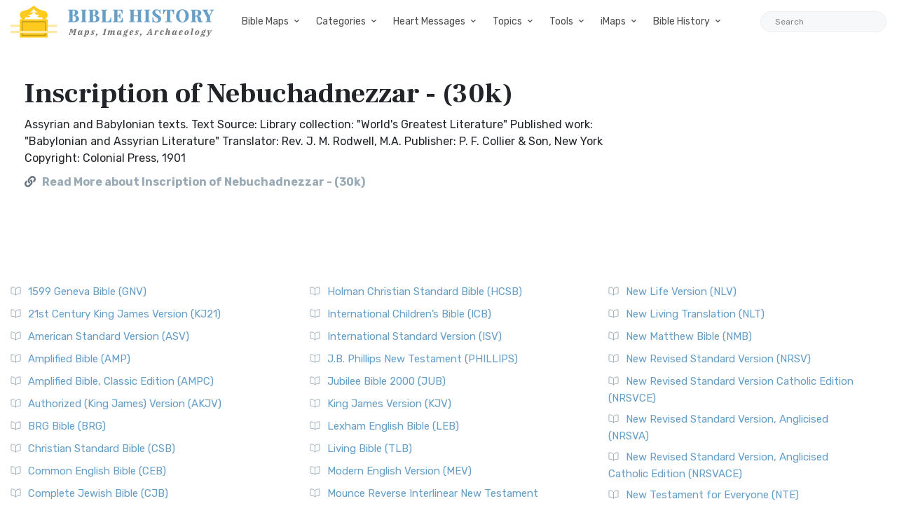

--- FILE ---
content_type: text/html; charset=UTF-8
request_url: https://bible-history.com/linkpage/inscription-of-nebuchadnezzar-30k
body_size: 9885
content:

        
  
  
<!DOCTYPE html>
<html class="no-js" lang="en">
<head>
  <meta charset="utf-8">
  <meta http-equiv="x-ua-compatible" content="ie=edge">
  <meta name="viewport" content="width=device-width, initial-scale=1">
  <title>Inscription of Nebuchadnezzar - (30k) - Bible History</title>
  <meta name="description" content="Bible History Images and Resources for Biblical History. Resources, Free Bible Software, Bible Art, Biblical History Topics and Study, and ancient Bible maps of Rome, Greece, and ancient Near East."/>
    <meta property="og:type" content="website" />
  <meta property="fb:app_id" content="308248864604392" />
  <meta property="og:title" content="Inscription of Nebuchadnezzar - (30k) - Bible History" />
  <meta property="og:description" content="Bible History Images and Resources for Biblical History. Resources, Free Bible Software, Bible Art, Biblical History Topics and Study, and ancient Bible maps of Rome, Greece, and ancient Near East." />
  <meta property="og:image" content="https://bible-history.com/images/common/moses-promised-land-1.jpg" />
  <meta property="og:image:width" content="600" />
  <meta property="og:image:height" content="412" />
  <meta property="og:url" content="https://bible-history.com/linkpage/inscription-of-nebuchadnezzar-30k" />
  <meta property="og:site_name" content="Bible History" />
  <meta property="og:locale" content="en_US" />

  <link rel="apple-touch-icon" sizes="180x180" href="/assets/favicon/apple-touch-icon.png">
  <link rel="icon" type="image/png" sizes="32x32" href="/assets/favicon/favicon-32x32.png">
  <link rel="icon" type="image/png" sizes="16x16" href="/assets/favicon/favicon-16x16.png">
  <link rel="manifest" href="/assets/favicon/site.webmanifest">
  <link rel="mask-icon" href="/assets/favicon/safari-pinned-tab.svg" color="#5bbad5">
  <link rel="shortcut icon" href="/assets/favicon/favicon.ico">
  <meta name="msapplication-TileColor" content="#ffffff">
  <meta name="msapplication-config" content="/assets/favicon/browserconfig.xml">
  <meta name="theme-color" content="#ffffff">
  <link href="/assets/libs/fontawesome/css/all.min.css" rel="stylesheet">
<link href="https://fonts.googleapis.com/css2?family=Frank+Ruhl+Libre:wght@400;700&family=Rubik:ital,wght@0,400;0,700;1,400&display=swap" rel="stylesheet">
<link rel="stylesheet" href="/assets/libs/bootstrap/css/bootstrap.min.css">

<link rel="stylesheet" href="/assets/css/owl.carousel.min.css">
<link rel="stylesheet" href="/assets/css/ticker-style.css">
<link rel="stylesheet" href="/assets/css/material-icons.min.css">
<link rel="stylesheet" href="/assets/css/weather-icons.min.css">
<link rel="stylesheet" href="/assets/css/slicknav.css">
<link rel="stylesheet" href="/assets/css/animate.min.css">
<link rel="stylesheet" href="/assets/css/magnific-popup.css">
<link rel="stylesheet" href="/assets/libs/fontawesome/css/all.min.css">
<link rel="stylesheet" href="/assets/css/slick.css">
<link rel="stylesheet" href="/assets/css/nice-select.css">
<link rel="stylesheet" href="/assets/css/perfect-scrollbar.css">

<link rel="stylesheet" href="/assets/css/responsive.css">
<link rel="stylesheet" href="/assets/css/style.css">
<link rel="stylesheet" href="/assets/css/custom.css">
  <script async src="https://pagead2.googlesyndication.com/pagead/js/adsbygoogle.js?client=ca-pub-1408050821633755"
     crossorigin="anonymous"></script>
</head>
<body>

  <div class="main-wrap">
    <header class="main-header header-style-2 mb-40">
  <div class="header-bottom header-sticky background-white text-center">
    <div class="scroll-progress gradient-bg-1"></div>
    <div class="mobile_menu d-lg-none d-block"></div>
    <div class="container">
      <div class="row">
        <div class="col-lg-3 col-md-3">
          <div class="header-logo d-none d-lg-block">
              <a href="/">
                  <img class="logo-img d-inline" src="/assets/img/logo.svg" alt="Bible History">
              </a>
          </div>
          <div class="logo-tablet d-md-inline d-lg-none d-none">
              <a href="/">
                  <img class="logo-img d-inline" src="/assets/img/logo.svg" alt="Bible History">
              </a>
          </div>
          <div class="logo-mobile d-block d-md-none">
              <a href="/">
                  <img class="logo-img d-inline" src="/assets/img/logo.svg" alt="Bible History">
              </a>
          </div>
        </div>
        <div class="col-lg-9 col-md-9 main-header-navigation">
          <!-- Main-menu -->
          <div class="main-nav text-left float-lg-left float-md-right">
            <ul class="mobi-menu d-none menu-3-columns" id="navigation">
                            <li class="cat-item cat-item-2">
                <a href="" >Bible Maps</a>
              </li>
                            <li class="cat-item cat-item-2">
                <a href="https://geography.bible-history.com" target=_blank>Map Store</a>
              </li>
                            <li class="cat-item cat-item-2">
                <a href="/biblemaps" >All Bible Maps</a>
              </li>
                            <li class="cat-item cat-item-2">
                <a href="/maps" >Bible Maps</a>
              </li>
                            <li class="cat-item cat-item-2">
                <a href="" >Categories</a>
              </li>
                            <li class="cat-item cat-item-2">
                <a href="" >Heart Messages</a>
              </li>
                            <li class="cat-item cat-item-2">
                <a href="/geography/roman-roads-conclusion" >Roman Roads</a>
              </li>
                            <li class="cat-item cat-item-2">
                <a href="/archaeology/" >Archaeology</a>
              </li>
                            <li class="cat-item cat-item-2">
                <a href="" >Topics</a>
              </li>
                            <li class="cat-item cat-item-2">
                <a href="/sketches/" >Sketches</a>
              </li>
                            <li class="cat-item cat-item-2">
                <a href="/news" >Posts</a>
              </li>
                          </ul>
            <nav>
              <ul class="main-menu d-none d-lg-inline">
                                                <li class="mega-menu-item ">
                  <a href="#0">Bible Maps</a>
                  <div class="sub-mega-menu sub-menu-list row">
                                          
                                              <ul class="col-md-4">
                                                      <li><a href=https://geography.bible-history.com target=_blank>Map Store</a></li>
                                                      <li><a href=https://bible-history.com/biblemaps>All Bible Maps</a></li>
                                                      <li><a href=https://bible-history.com/maps>Bible Maps</a></li>
                                                  </ul>
                                              <ul class="col-md-4">
                                                      <li><a href=https://bible-history.com/maps/old-testament-maps>Old Testament Maps</a></li>
                                                      <li><a href=https://bible-history.com/maps/new-testament-maps>New Testament Maps</a></li>
                                                      <li><a href=https://bible-history.com/maps/books>Book by Book Bible Maps</a></li>
                                                  </ul>
                                              <ul class="col-md-4">
                                                      <li><a href=https://bible-history.com/maps/table-of-nations>Disbursement of the Races</a></li>
                                                      <li><a href=https://bible-history.com/maps/old-testament-world>World of the Old Testament</a></li>
                                                      <li><a href=https://bible-history.com/maps/israel-natural-features>Land of Israel in OT Times</a></li>
                                                  </ul>
                                              <ul class="col-md-4">
                                                      <li><a href=https://bible-history.com/maps/israel-ancient-inhabitants>Early Inhabitants of Ancient Israel</a></li>
                                                      <li><a href=https://bible-history.com/maps/abrahams-world>Map of the World of Abraham</a></li>
                                                      <li><a href=https://bible-history.com/maps/abrahams-journeys>Map of the Journeys of Abraham</a></li>
                                                  </ul>
                                              <ul class="col-md-4">
                                                      <li><a href=https://bible-history.com/maps/isaacs-journeys>Map of the Journeys of Isaac</a></li>
                                                      <li><a href=https://bible-history.com/maps/jacobs-journeys>Map of the Journeys of Jacob</a></li>
                                                      <li><a href=https://bible-history.com/maps/map-persian-empire>Map of the Persian Empire</a></li>
                                                  </ul>
                                              <ul class="col-md-4">
                                                      <li><a href=https://bible-history.com/maps/map-ancient-mesopotamia>Map of Ancient Mesopotamia</a></li>
                                                      <li><a href=https://bible-history.com/map-israel-joshua>The 7 Nations of Canaan</a></li>
                                                      <li><a href=https://bible-history.com/maps/map-ancient-trade-routes-mesopotamia>Map of Ancient Trade Routes</a></li>
                                                  </ul>
                                              <ul class="col-md-4">
                                                      <li><a href=https://bible-history.com/maps/map-alexander-the-great>Battles of Alexander the Great</a></li>
                                                      <li><a href=https://bible-history.com/maps/alexander-campaigns>Campaigns of Alexander</a></li>
                                                      <li><a href=https://bible-history.com/maps/map-donations-of-alexandria-34bc>The Donations of Alexandria</a></li>
                                                  </ul>
                                              <ul class="col-md-4">
                                                      <li><a href=https://bible-history.com/maps/map-new-testament-world>Map of the New Testament World</a></li>
                                                      <li><a href=https://bible-history.com/maps/map-new-testament-asia-cities>Map of New Testament Asia</a></li>
                                                      <li><a href=https://bible-history.com/maps/map-new-testament-greece-cities>Map of New Testament Greece</a></li>
                                                  </ul>
                                              <ul class="col-md-4">
                                                      <li><a href=https://bible-history.com/maps/map-new-testament-italy-cities>Map of New Testament Italy</a></li>
                                                      <li><a href=https://bible-history.com/maps/ancient-roads-in-israel>Map of the Roads in Israel</a></li>
                                                      <li><a href=https://bible-history.com/geography/map-palestine-bodies-of-water>Israel&#039;s Bodies of Water</a></li>
                                                  </ul>
                                              <ul class="col-md-4">
                                                      <li><a href=https://bible-history.com/geography/map-palestine-natural-divisions>Israel&#039;s Natural Geography</a></li>
                                                      <li><a href=https://bible-history.com/maps/israel-1949>1948-1949 Map of Israel</a></li>
                                                      <li><a href=https://bible-history.com/maps/palestine-nt-times>Israel in the Time of Jesus</a></li>
                                                  </ul>
                                              <ul class="col-md-4">
                                                      <li><a href=https://bible-history.com/geography/map-lower-galilee>Map of Lower Galilee</a></li>
                                                      <li><a href=https://bible-history.com/geography/map-upper-galilee>Map of Upper Galilee</a></li>
                                                      <li><a href=https://bible-history.com/geography/map-palestine-central-samaria>Map of Samaria</a></li>
                                                  </ul>
                                              <ul class="col-md-4">
                                                      <li><a href=https://bible-history.com/geography/map-palestine-coastal-plain-north>Map of Israel&#039;s N. Coast</a></li>
                                                      <li><a href=https://bible-history.com/geography/map-palestine-coastal-plain-south>Map of Israel&#039;s S. Coast</a></li>
                                                      <li><a href=https://bible-history.com/maps/asia-minor>Map of Asia in Roman Times</a></li>
                                                  </ul>
                                              <ul class="col-md-4">
                                                      <li><a href=https://bible-history.com/maps/7-churches-asia>7 Churches of Revelation</a></li>
                                                      <li><a href=https://bible-history.com/maps/the-roman-empire-in-the-time-of-jesus>Map of the Roman Empire</a></li>
                                                      <li><a href=https://bible-history.com/geography/map-ancient-near-east>The Ancient Near East</a></li>
                                                  </ul>
                                              <ul class="col-md-4">
                                                      <li><a href=https://bible-history.com/geography/map-philistine-cities-expansion>Map of Philistine Cities</a></li>
                                                      <li><a href=https://bible-history.com/geography/map-canaan-tribal-portions>Twelve Tribe Portions</a></li>
                                                      <li><a href=https://bible-history.com/maps/route-exodus>Map of the Route of the Exodus</a></li>
                                                  </ul>
                                              <ul class="col-md-4">
                                                      <li><a href=https://bible-history.com/maps/egyptian-empire>Map of The Egyptian Empire</a></li>
                                                      <li><a href=https://bible-history.com/maps/assyrian-empire>Map of the Assyrian Empire</a></li>
                                                      <li><a href=https://bible-history.com/maps/babylonian-empire>Map of the Babylonian Empire</a></li>
                                                  </ul>
                                              <ul class="col-md-4">
                                                      <li><a href=https://bible-history.com/maps/persian-empire>Map of the Persian Empire</a></li>
                                                      <li><a href=https://bible-history.com/maps/greek-empire>Map of the Greek Empire</a></li>
                                                      <li><a href=https://bible-history.com/maps/the-roman-empire>Map of the Roman Empire</a></li>
                                                  </ul>
                                              <ul class="col-md-4">
                                                      <li><a href=https://bible-history.com/new-testament/new-testament-world>The New Testament World</a></li>
                                                      <li><a href=https://bible-history.com/new-testament/divisions-herods-kingdom>Divisions of Herod&#039;s Kingdom</a></li>
                                                      <li><a href=https://bible-history.com/new-testament/sea-of-galilee-time-of-christ>Map of the Sea of Galilee</a></li>
                                                  </ul>
                                              <ul class="col-md-4">
                                                      <li><a href=https://bible-history.com/old-testament/ancient-mesopotamia>Map of Ancient Mesopotamia</a></li>
                                                      <li><a href=https://bible-history.com/biblemaps/ur-of-the-chaldees-3>Map of Ur of the Chaldees</a></li>
                                                      <li><a href=https://bible-history.com/old-testament/egypt-kingdom-abraham>The Kingdom of Egypt</a></li>
                                                  </ul>
                                              <ul class="col-md-4">
                                                      <li><a href=https://bible-history.com/old-testament/nile-river-map>Map of the Nile River</a></li>
                                                      <li><a href=https://bible-history.com/old-testament/exodus-from-egypt>The Exodus from Egypt</a></li>
                                                  </ul>
                                                            </div>
                </li>

                                                                <li class="mega-menu-item ">
                  <a href="#0">Categories</a>
                  <div class="sub-mega-menu sub-menu-list row">
                                          
                                              <ul class="col-md-4">
                                                      <li><a href="https://bible-history.com/links/ancient-documents-16">Ancient Documents </a></li>
                                                      <li><a href="https://bible-history.com/links/ancient-egypt-24">Ancient Egypt</a></li>
                                                      <li><a href="https://bible-history.com/links/ancient-greece-3-1">Ancient Greece </a></li>
                                                  </ul>
                                              <ul class="col-md-4">
                                                      <li><a href="https://bible-history.com/links/ancient-israel-2">Ancient Israel </a></li>
                                                      <li><a href="https://bible-history.com/links/ancient-near-east-5">Ancient Near East </a></li>
                                                      <li><a href="https://bible-history.com/links/ancient-other-26">Ancient Other </a></li>
                                                  </ul>
                                              <ul class="col-md-4">
                                                      <li><a href="https://bible-history.com/links/ancient-persia-38">Ancient Persia </a></li>
                                                      <li><a href="https://bible-history.com/links/ancient-portugal">Ancient Portugal</a></li>
                                                      <li><a href="https://bible-history.com/links/ancient-rome-1">Ancient Rome </a></li>
                                                  </ul>
                                              <ul class="col-md-4">
                                                      <li><a href="https://bible-history.com/links/archaeology-4">Archaeology </a></li>
                                                      <li><a href="https://bible-history.com/links/bible-animals-41">Bible Animals </a></li>
                                                      <li><a href="https://bible-history.com/links/bible-books-42">Bible Books </a></li>
                                                  </ul>
                                              <ul class="col-md-4">
                                                      <li><a href="https://bible-history.com/links/bible-cities-40">Bible Cities </a></li>
                                                      <li><a href="https://bible-history.com/links/bible-history-13">Bible History </a></li>
                                                      <li><a href="https://bible-history.com/links/bible-names-a-g-43">Bible Names A-G </a></li>
                                                  </ul>
                                              <ul class="col-md-4">
                                                      <li><a href="https://bible-history.com/links/bible-names-h-m-44">Bible Names H-M </a></li>
                                                      <li><a href="https://bible-history.com/links/bible-names-n-z-45">Bible Names N-Z </a></li>
                                                      <li><a href="https://bible-history.com/links/bible-searches-28">Bible Searches </a></li>
                                                  </ul>
                                              <ul class="col-md-4">
                                                      <li><a href="https://bible-history.com/links/biblical-archaeology-36">Biblical Archaeology </a></li>
                                                      <li><a href="https://bible-history.com/links/childrens-resources-33">Childrens Resources </a></li>
                                                      <li><a href="https://bible-history.com/links/church-history-12">Church History </a></li>
                                                  </ul>
                                              <ul class="col-md-4">
                                                      <li><a href="https://bible-history.com/links/evolution-science-18">Evolution &amp; Science </a></li>
                                                      <li><a href="https://bible-history.com/links/illustrated-history-35">Illustrated History </a></li>
                                                      <li><a href="https://bible-history.com/links/images-art-6">Images &amp; Art</a></li>
                                                  </ul>
                                              <ul class="col-md-4">
                                                      <li><a href="https://bible-history.com/links/intertestamental-14">Intertestamental </a></li>
                                                      <li><a href="https://bible-history.com/links/jerusalem-53">Jerusalem </a></li>
                                                      <li><a href="https://bible-history.com/links/jesus-19">Jesus </a></li>
                                                  </ul>
                                              <ul class="col-md-4">
                                                      <li><a href="https://bible-history.com/links/languages-20">Languages </a></li>
                                                      <li><a href="https://bible-history.com/links/manners-customs-39">Manners &amp; Customs</a></li>
                                                      <li><a href="https://bible-history.com/links/maps-geography-22">Maps &amp; Geography </a></li>
                                                  </ul>
                                              <ul class="col-md-4">
                                                      <li><a href="https://bible-history.com/links/messianic-prophecies-37">Messianic Prophecies </a></li>
                                                      <li><a href="https://bible-history.com/links/museums-25">Museums </a></li>
                                                      <li><a href="https://bible-history.com/links/mythology-beliefs-30">Mythology &amp; Beliefs </a></li>
                                                  </ul>
                                              <ul class="col-md-4">
                                                      <li><a href="https://bible-history.com/links/new-testament-54">New Testament </a></li>
                                                      <li><a href="https://bible-history.com/links/people-ancient-egypt-46">People - Ancient Egypt </a></li>
                                                      <li><a href="https://bible-history.com/links/people-ancient-greece-48">People - Ancient Greece </a></li>
                                                  </ul>
                                              <ul class="col-md-4">
                                                      <li><a href="https://bible-history.com/links/people-ancient-rome-47">People - Ancient Rome </a></li>
                                                      <li><a href="https://bible-history.com/links/people-in-history-31">People in History </a></li>
                                                      <li><a href="https://bible-history.com/links/prof-societies-32">Prof. Societies </a></li>
                                                  </ul>
                                              <ul class="col-md-4">
                                                      <li><a href="https://bible-history.com/links/rabbinical-works-17">Rabbinical Works </a></li>
                                                      <li><a href="https://bible-history.com/links/resource-sites-27">Resource Sites </a></li>
                                                      <li><a href="https://bible-history.com/links/second-temple-52">Second Temple </a></li>
                                                  </ul>
                                              <ul class="col-md-4">
                                                      <li><a href="https://bible-history.com/links/sites-egypt-51">Sites - Egypt </a></li>
                                                      <li><a href="https://bible-history.com/links/sites-israel-49">Sites - Israel </a></li>
                                                      <li><a href="https://bible-history.com/links/sites-jerusalem-50">Sites - Jerusalem </a></li>
                                                  </ul>
                                              <ul class="col-md-4">
                                                      <li><a href="https://bible-history.com/links/study-tools-34">Study Tools </a></li>
                                                      <li><a href="https://bible-history.com/links/timelines-charts-23">Timelines &amp; Charts </a></li>
                                                      <li><a href="https://bible-history.com/links/weapons-warfare-29">Weapons &amp; Warfare </a></li>
                                                  </ul>
                                              <ul class="col-md-4">
                                                      <li><a href="https://bible-history.com/links/world-history-21">World History </a></li>
                                                  </ul>
                                                            </div>
                </li>

                                                                <li class="mega-menu-item ">
                  <a href="#0">Heart Messages</a>
                  <div class="sub-mega-menu sub-menu-list row">
                                          
                                              <ul class="col-md-4">
                                                      <li><a href=https://bible-history.com/messianicprophecy/conclusion>Messianic Prophecy</a></li>
                                                      <li><a href=https://bible-history.com/jewishyear/jewishyear-heart-message>God&#039;s Calendar</a></li>
                                                      <li><a href=https://bible-history.com/pontius-pilate/conclusion>Pontius Pilate</a></li>
                                                  </ul>
                                              <ul class="col-md-4">
                                                      <li><a href=https://bible-history.com/taxcollectors/conclusion>Tax Collectors</a></li>
                                                      <li><a href=https://bible-history.com/highpriests/conclusion>The High Priesthood</a></li>
                                                      <li><a href=https://bible-history.com/pharisees/the-paradox-of-the-pharisees>The Pharisees</a></li>
                                                  </ul>
                                              <ul class="col-md-4">
                                                      <li><a href=https://bible-history.com/jewishliterature/jewish-literature-the-purpose-and-heart-of-the-law>The Purpose of the Law</a></li>
                                                      <li><a href=https://bible-history.com/new-testament-books/newtestamentbooks-heart-message>The New Testament</a></li>
                                                      <li><a href=https://bible-history.com/nero/nero-a-heart-message>The Emperor Nero</a></li>
                                                  </ul>
                                              <ul class="col-md-4">
                                                      <li><a href=https://bible-history.com/herod-the-great/herod-heart-message>Herod the Great</a></li>
                                                      <li><a href=https://bible-history.com/jewishtemple/jewish-temple-conclusion>Herod&#039;s Temple</a></li>
                                                      <li><a href=https://bible-history.com/destruction-of-israel/destruction-of-israel-assyria-enemies-heart>The Mighty Assyria</a></li>
                                                  </ul>
                                              <ul class="col-md-4">
                                                      <li><a href=https://bible-history.com/jerusalem/firstcenturyjerusalem-heart-message>Jerusalem</a></li>
                                                      <li><a href=https://bible-history.com/court-of-women/conclusion>Women&#039;s Court</a></li>
                                                      <li><a href=https://bible-history.com/map-israel-joshua/map-israel-joshua-conclusion>The 7 Nations of Canaan</a></li>
                                                  </ul>
                                              <ul class="col-md-4">
                                                      <li><a href=https://bible-history.com/geography/roman-roads-conclusion>Ancient Roman Roads</a></li>
                                                      <li><a href=https://bible-history.com/sketches/sun-dial>Sun Dial</a></li>
                                                      <li><a href=https://bible-history.com/sketches/bronze-mirrors>Bronze Mirrors</a></li>
                                                  </ul>
                                              <ul class="col-md-4">
                                                      <li><a href=https://bible-history.com/sketches/seals>Signet and Seal</a></li>
                                                      <li><a href=https://bible-history.com/sketches/watchtower>Watchtower</a></li>
                                                      <li><a href=https://bible-history.com/sketches/tomb-david>David&#039;s Tomb</a></li>
                                                  </ul>
                                              <ul class="col-md-4">
                                                      <li><a href=https://bible-history.com/sketches/tomb-absalom>Absalom&#039;s Tomb</a></li>
                                                      <li><a href=https://bible-history.com/sketches/dagon>Idols</a></li>
                                                      <li><a href=https://bible-history.com/sketches/patriarch-clothing>Clothing</a></li>
                                                  </ul>
                                              <ul class="col-md-4">
                                                      <li><a href=https://bible-history.com/sketches/hanging-gardens-babylon>Hanging Gardens of Babylon</a></li>
                                                      <li><a href=https://bible-history.com/past/pauls-ship-to-malta>Paul&#039;s Ship to Malta</a></li>
                                                      <li><a href=https://bible-history.com/sketches/sennacherib-khorsabad>Sennacherib</a></li>
                                                  </ul>
                                              <ul class="col-md-4">
                                                      <li><a href=https://bible-history.com/sketches/tax-collector>The Tax Collector</a></li>
                                                      <li><a href=https://bible-history.com/sketches/pool-bethesda>The Pool of Bethesda</a></li>
                                                      <li><a href=https://bible-history.com/sketches/the-flavian-amphitheatre>The Flavian Amphitheatre</a></li>
                                                  </ul>
                                              <ul class="col-md-4">
                                                      <li><a href=https://bible-history.com/archaeology/the-arch-of-titus>The Arch of Titus</a></li>
                                                      <li><a href=https://bible-history.com/archaeology/tomb-of-cyrus>Tomb of Cyrus</a></li>
                                                      <li><a href=https://bible-history.com/archaeology/pilate-inscription>The Pilate Inscription</a></li>
                                                  </ul>
                                              <ul class="col-md-4">
                                                      <li><a href=https://bible-history.com/babylonia/conclusion>The Fall of Babylon</a></li>
                                                      <li><a href=https://bible-history.com/sketches/wine-press>Winemaking</a></li>
                                                      <li><a href=https://bible-history.com/sketches/tiberius-caesar>Tiberius Caesar</a></li>
                                                  </ul>
                                              <ul class="col-md-4">
                                                      <li><a href=https://bible-history.com/sketches/crowns>Crowns</a></li>
                                                      <li><a href=https://bible-history.com/sketches/palace-of-caiaphas>The Palace of Caiaphas</a></li>
                                                      <li><a href=https://bible-history.com/sketches/crown-of-thorns>Crown of Thorns</a></li>
                                                  </ul>
                                              <ul class="col-md-4">
                                                      <li><a href=https://bible-history.com/sketches/cuneiform-writing>Cuneiform</a></li>
                                                      <li><a href=https://bible-history.com/sketches/ancient-altars>The Altar</a></li>
                                                      <li><a href=https://bible-history.com/sketches/roman-centurion>Roman Centurion</a></li>
                                                  </ul>
                                              <ul class="col-md-4">
                                                      <li><a href=https://bible-history.com/resource/egyptian-hieroglyphics>Egyptian Hieroglyphics</a></li>
                                                      <li><a href=https://bible-history.com/biblestudy/marriage>Ancient Marriage</a></li>
                                                      <li><a href=https://bible-history.com/biblestudy/nineveh>Nineveh</a></li>
                                                  </ul>
                                              <ul class="col-md-4">
                                                      <li><a href=https://bible-history.com/sketches/siege-lachish-sketch>Ancient Warfare</a></li>
                                                      <li><a href=https://bible-history.com/sketches/greek-soldier>Weapons</a></li>
                                                      <li><a href=https://bible-history.com/sketches/greek-phalanx>Battlefields</a></li>
                                                  </ul>
                                              <ul class="col-md-4">
                                                      <li><a href=https://bible-history.com/archaeology/>Archaeology</a></li>
                                                      <li><a href=https://bible-history.com/sketches/farmer-ploughing>Agriculture</a></li>
                                                      <li><a href=https://bible-history.com/sketches/antichrist>The Antichrist</a></li>
                                                  </ul>
                                              <ul class="col-md-4">
                                                      <li><a href=https://bible-history.com/sketches/jewish-religious-leader>Offenses</a></li>
                                                      <li><a href=https://bible-history.com/biblestudyquestions/what-is-salvation>Salvation</a></li>
                                                      <li><a href=https://bible-history.com/biblestudyquestions/what-is-the-incarnation>The Incarnation</a></li>
                                                  </ul>
                                              <ul class="col-md-4">
                                                      <li><a href=https://bible-history.com/biblestudyquestions/what-is-original-sin>Sin</a></li>
                                                      <li><a href=https://bible-history.com/biblestudyquestions/what-is-grace>Grace</a></li>
                                                      <li><a href=https://bible-history.com/biblestudyquestions/what-is-the-church>Church</a></li>
                                                  </ul>
                                              <ul class="col-md-4">
                                                      <li><a href=https://bible-history.com/biblestudyquestions/what-is-the-bible>Bible</a></li>
                                                      <li><a href=https://bible-history.com/biblestudyquestions/what-is-prayer>Prayer</a></li>
                                                  </ul>
                                                            </div>
                </li>

                                                                <li class="mega-menu-item ">
                  <a href="#0">Topics</a>
                  <div class="sub-mega-menu sub-menu-list row">
                                          
                                              <ul class="col-md-4">
                                                      <li><a href=https://bible-history.com/news/archaeology/>Bible Archaeology News</a></li>
                                                      <li><a href=https://bible-history.com/augustus/>Caesar Augustus</a></li>
                                                      <li><a href=https://bible-history.com/nero/>Caesar Nero</a></li>
                                                  </ul>
                                              <ul class="col-md-4">
                                                      <li><a href=https://bible-history.com/herod-the-great/>Herod the Great</a></li>
                                                      <li><a href=https://bible-history.com/highpriests/>High Priests</a></li>
                                                      <li><a href=https://bible-history.com/taxcollectors/>Tax Collectors</a></li>
                                                  </ul>
                                              <ul class="col-md-4">
                                                      <li><a href=https://bible-history.com/herod-antipas/>Herod Antipas</a></li>
                                                      <li><a href=https://bible-history.com/herod-agrippa-i/>Herod Agrippa I</a></li>
                                                      <li><a href=https://bible-history.com/pontius-pilate/>Pontius Pilate</a></li>
                                                  </ul>
                                              <ul class="col-md-4">
                                                      <li><a href=https://bible-history.com/jewishliterature/>Jewish Literature</a></li>
                                                      <li><a href=https://bible-history.com/pharisees/>Pharisees</a></li>
                                                      <li><a href=https://bible-history.com/scribes/>Scribes</a></li>
                                                  </ul>
                                              <ul class="col-md-4">
                                                      <li><a href=https://bible-history.com/samaritans/>Samaritans</a></li>
                                                      <li><a href=https://bible-history.com/gentile-court/>The Court of the Gentiles</a></li>
                                                      <li><a href=https://bible-history.com/chart-jesus-chronology/>Chronology of Jesus&#039; Life</a></li>
                                                  </ul>
                                              <ul class="col-md-4">
                                                      <li><a href=https://bible-history.com/new-testament-books/>New Testament Books</a></li>
                                                      <li><a href=https://bible-history.com/jewishyear/>Jewish Calendar</a></li>
                                                      <li><a href=https://bible-history.com/rome/>The History of Rome</a></li>
                                                  </ul>
                                              <ul class="col-md-4">
                                                      <li><a href=https://bible-history.com/babylonia/>The Babylonians</a></li>
                                                      <li><a href=https://bible-history.com/tabernacle/>The Tabernacle of Moses</a></li>
                                                      <li><a href=/messianicprophecy/ target=_blank>Messianic Prophecy</a></li>
                                                  </ul>
                                              <ul class="col-md-4">
                                                      <li><a href=https://bible-history.com/namesofgod/>Names of God</a></li>
                                                      <li><a href=https://bible-history.com/jewishtemple/>Herod&#039;s Temple</a></li>
                                                      <li><a href=https://bible-history.com/timeline/>Ancient History Timeline</a></li>
                                                  </ul>
                                              <ul class="col-md-4">
                                                      <li><a href=https://bible-history.com/ancient-oil-lamps/>Ancient Oil Lamps</a></li>
                                                      <li><a href=https://bible-history.com/destruction-of-israel/>The Destruction of Israel</a></li>
                                                      <li><a href=https://bible-history.com/assyria-and-bible-prophecy/>Assyria and Bible Prophecy</a></li>
                                                  </ul>
                                              <ul class="col-md-4">
                                                      <li><a href=https://bible-history.com/assyria-archaeology/>Archaeology and Ancient Assyria</a></li>
                                                      <li><a href=https://bible-history.com/assyrian-social-structure/>Assyrian Social Structure</a></li>
                                                      <li><a href=https://bible-history.com/map-fall-of-judah/>The Destruction of Judah</a></li>
                                                  </ul>
                                              <ul class="col-md-4">
                                                      <li><a href=https://bible-history.com/map-babylonian-captivity/>The Babylonian Captivity</a></li>
                                                      <li><a href=https://bible-history.com/black-obelisk/>The Black Obelisk</a></li>
                                                      <li><a href=https://bible-history.com/court-of-women/>The Court of the Women</a></li>
                                                  </ul>
                                              <ul class="col-md-4">
                                                      <li><a href=https://bible-history.com/antonia-fortress/>The Antonia Fortress</a></li>
                                                      <li><a href=https://bible-history.com/the-sacred-year-of-israel/>Israel&#039;s Sacred Year</a></li>
                                                      <li><a href=https://bible-history.com/cleopatra>Cleopatra&#039;s Children</a></li>
                                                  </ul>
                                              <ul class="col-md-4">
                                                      <li><a href=https://bible-history.com/old-testament/>Old Testament Overview</a></li>
                                                      <li><a href=https://bible-history.com/new-testament/>New Testament Overview</a></li>
                                                      <li><a href=https://bible-history.com/jesus/>Life of Jesus in Harmony</a></li>
                                                  </ul>
                                              <ul class="col-md-4">
                                                      <li><a href=https://bible-history.com/sketches/>Sketches of the Ancient World</a></li>
                                                      <li><a href=https://bible-history.com/news>Posts</a></li>
                                                  </ul>
                                                            </div>
                </li>

                                                                <li class="mega-menu-item ">
                  <a href="#0">Tools</a>
                  <div class="sub-mega-menu sub-menu-list row">
                                          
                                              <ul class="col-md-4">
                                                      <li><a href=https://bible-history.com/online-bibles>Bible Translations Online</a></li>
                                                      <li><a href=https://bible-history.com/videos>Videos</a></li>
                                                      <li><a href=https://bible-history.com/kjv/>Online Bible (KJV)</a></li>
                                                  </ul>
                                              <ul class="col-md-4">
                                                      <li><a href=https://bible-history.com/studybible/>Picture Study Bible</a></li>
                                                      <li><a href=https://bible-history.com/smiths/>Smith&#039;s Bible Dictionary</a></li>
                                                      <li><a href=https://bible-history.com/eastons/>Easton&#039;s Bible Dictionary</a></li>
                                                  </ul>
                                              <ul class="col-md-4">
                                                      <li><a href=https://bible-history.com/faussets/>Faussets&#039;s Bible Dictionary</a></li>
                                                      <li><a href=https://bible-history.com/schaffs/>Schaff&#039;s Bible Dictionary</a></li>
                                                      <li><a href=https://bible-history.com/naves/>Naves Topical Bible</a></li>
                                                  </ul>
                                              <ul class="col-md-4">
                                                      <li><a href=https://bible-history.com/isbe/>ISBE Bible Dictionary</a></li>
                                                      <li><a href=https://bible-history.com/hitchcock/>Hitchcock&#039;s Bible Names Dictionary</a></li>
                                                      <li><a href=https://bible-history.com/matthew/>MH Bible Commentary</a></li>
                                                  </ul>
                                              <ul class="col-md-4">
                                                      <li><a href=https://bible-history.com/ibh/>Illustrated Bible History</a></li>
                                                  </ul>
                                                            </div>
                </li>

                                                                <li class="mega-menu-item ">
                  <a href="#0">iMaps</a>
                  <div class="sub-mega-menu sub-menu-list row">
                                          
                                              <ul class="col-md-4">
                                                      <li><a href=https://geography.bible-history.com target=_blank>Map Store</a></li>
                                                      <li><a href=https://bible-history.com/map-old-testament-places/>Old Testament Places</a></li>
                                                      <li><a href=https://bible-history.com/map-old-testament-israel/>Old Testament Israel</a></li>
                                                  </ul>
                                              <ul class="col-md-4">
                                                      <li><a href=https://bible-history.com/map-7-nations-of-canaan/>Seven Nations of Canaan</a></li>
                                                      <li><a href=https://bible-history.com/map-12-tribes/>The 12 Tribes of Israel</a></li>
                                                      <li><a href=https://bible-history.com/map-israel-judah/>Map of Israel and Judah</a></li>
                                                  </ul>
                                              <ul class="col-md-4">
                                                      <li><a href=https://bible-history.com/map-davids-kingdom/>Map of David&#039;s Kingdom</a></li>
                                                      <li><a href=https://bible-history.com/old-testament/map-old-testament-lands>Old Testament Lands</a></li>
                                                      <li><a href=https://bible-history.com/old-testament/map-old-testament-peoples>Old Testament Peoples</a></li>
                                                  </ul>
                                              <ul class="col-md-4">
                                                      <li><a href=https://bible-history.com/old-testament/map-israels-natural-features>Israel&#039;s Natural Features</a></li>
                                                      <li><a href=https://bible-history.com/geography/israel-old-testament>Map of Old Testament Israel</a></li>
                                                      <li><a href=https://bible-history.com/old-testament/maps>Old Testament Maps</a></li>
                                                  </ul>
                                              <ul class="col-md-4">
                                                      <li><a href=https://bible-history.com/map-new-testament-places/>New Testament Places</a></li>
                                                      <li><a href=https://bible-history.com/geography/israel-first-century>First Century Israel</a></li>
                                                      <li><a href=https://bible-history.com/maps/map-of-the-roman-empire/>Map of the Roman Empire</a></li>
                                                  </ul>
                                              <ul class="col-md-4">
                                                      <li><a href=https://bible-history.com/new-testament-cities-map/>New Testament Cities</a></li>
                                                      <li><a href=https://bible-history.com/map-new-testament-israel>Map of New Testament Israel</a></li>
                                                      <li><a href=https://bible-history.com/map-jesus>Map of Jesus&#039; Ministry</a></li>
                                                  </ul>
                                              <ul class="col-md-4">
                                                      <li><a href=https://bible-history.com/jerusalem/>Map of Ancient Jerusalem</a></li>
                                                      <li><a href=https://bible-history.com/pauls-first-mission-map/>Paul&#039;s 1st Missionary Journey</a></li>
                                                      <li><a href=https://bible-history.com/pauls-second-mission-map/>Paul&#039;s 2nd Missionary Journey</a></li>
                                                  </ul>
                                              <ul class="col-md-4">
                                                      <li><a href=https://bible-history.com/pauls-third-mission-map/>Paul&#039;s 3rd Missionary Journey</a></li>
                                                      <li><a href=https://bible-history.com/maps/map-pauls-journey-to-rome>Paul&#039;s Journey to Rome</a></li>
                                                      <li><a href=https://bible-history.com/new-testament/maps>New Testament Maps</a></li>
                                                  </ul>
                                                            </div>
                </li>

                                                                <li class="mega-menu-item ">
                  <a href="#0">Bible History</a>
                  <div class="sub-mega-menu sub-menu-list row">
                                          
                                              <ul class="col-md-4">
                                                      <li><a href=https://bible-history.com/page/aboutbho>About Us</a></li>
                                                      <li><a href=https://bible-history.com/page/using-our-maps>Using Our Maps</a></li>
                                                      <li><a href=https://bible-history.com/page/doctrinal-statement>Doctrinal Statement</a></li>
                                                  </ul>
                                              <ul class="col-md-4">
                                                      <li><a href=https://bible-history.com/page/mission-statement>Mission Statement</a></li>
                                                      <li><a href=https://bible-history.com/page/privacy-policy>Privacy Policy</a></li>
                                                      <li><a href=https://bible-history.com/page/disclaimer>Disclaimer</a></li>
                                                  </ul>
                                              <ul class="col-md-4">
                                                      <li><a href=https://bible-history.com/page/help>Help</a></li>
                                                      <li><a href=https://bible-history.com/page/whats-new>What&#039;s New</a></li>
                                                  </ul>
                                                            </div>
                </li>

                                              </ul>
            </nav>
          </div>
          <form action="https://bible-history.com/search/results" class="search-form d-lg-inline float-right position-relative d-none">
  <input type="search" name="q" class="search_field" placeholder="Search" value="">
  <span class="search-icon"><i class="ti-search mr-5"></i></span>
</form>
        </div>
      </div>
    </div>
  </div>
</header>
    <main class="position-relative">
      <div class="container">
          
<div class="row">
    <div class="col-lg-9 col-md-9 order-1 order-md-2">
    <div class="latest-post mb-50">
      <div class="loop-list-style-1">
        <article class="first-post p-10 background-white mb-30 wow fadeIn animated">
          <div class="pr-10 pl-10">
            <h1>Inscription of Nebuchadnezzar - (30k)</h1>
            Assyrian and Babylonian texts. Text Source:
Library collection: "World's Greatest Literature" 
Published work: "Babylonian and Assyrian Literature" 
Translator: Rev. J. M. Rodwell, M.A. 
Publisher: P. F. Collier &amp; Son, New York 
Copyright: Colonial Press, 1901
                          <p class="text-muted mt-10"><span class="mr-5"><i class="fas fa-link"></i></span> <a href="https://coursebible.com/ancient-documents/inscription-of-nebuchadnezzar-30k" target="_blank"><strong>Read More about Inscription of Nebuchadnezzar - (30k)</strong></a></p>
                      </div>
        </article>
      </div>
    </div>
  </div>
  </div>

      </div>
    </main>

    <footer>
  <div class="footer-area pt-50 bg-white">
    <div class="container">
      <div class="row pb-30">
                <div class="col-md-4 col-sm-12">
          <ul class="float-left mr-30 font-medium">
                        <li class="my-2"><span class="mr-10 align-text-top"><ion-icon name="book-outline"></ion-icon></span><a href="https://bible-history.com/gnv">1599 Geneva Bible (GNV)</a></li>
                        <li class="my-2"><span class="mr-10 align-text-top"><ion-icon name="book-outline"></ion-icon></span><a href="https://bible-history.com/kj21">21st Century King James Version (KJ21)</a></li>
                        <li class="my-2"><span class="mr-10 align-text-top"><ion-icon name="book-outline"></ion-icon></span><a href="https://bible-history.com/asv">American Standard Version (ASV)</a></li>
                        <li class="my-2"><span class="mr-10 align-text-top"><ion-icon name="book-outline"></ion-icon></span><a href="https://bible-history.com/amp">Amplified Bible (AMP)</a></li>
                        <li class="my-2"><span class="mr-10 align-text-top"><ion-icon name="book-outline"></ion-icon></span><a href="https://bible-history.com/ampc">Amplified Bible, Classic Edition (AMPC)</a></li>
                        <li class="my-2"><span class="mr-10 align-text-top"><ion-icon name="book-outline"></ion-icon></span><a href="https://bible-history.com/akjv">Authorized (King James) Version (AKJV)</a></li>
                        <li class="my-2"><span class="mr-10 align-text-top"><ion-icon name="book-outline"></ion-icon></span><a href="https://bible-history.com/brg">BRG Bible (BRG)</a></li>
                        <li class="my-2"><span class="mr-10 align-text-top"><ion-icon name="book-outline"></ion-icon></span><a href="https://bible-history.com/csb">Christian Standard Bible (CSB)</a></li>
                        <li class="my-2"><span class="mr-10 align-text-top"><ion-icon name="book-outline"></ion-icon></span><a href="https://bible-history.com/ceb">Common English Bible (CEB)</a></li>
                        <li class="my-2"><span class="mr-10 align-text-top"><ion-icon name="book-outline"></ion-icon></span><a href="https://bible-history.com/cjb">Complete Jewish Bible (CJB)</a></li>
                        <li class="my-2"><span class="mr-10 align-text-top"><ion-icon name="book-outline"></ion-icon></span><a href="https://bible-history.com/cev">Contemporary English Version (CEV)</a></li>
                        <li class="my-2"><span class="mr-10 align-text-top"><ion-icon name="book-outline"></ion-icon></span><a href="https://bible-history.com/darby">Darby Translation (DARBY)</a></li>
                        <li class="my-2"><span class="mr-10 align-text-top"><ion-icon name="book-outline"></ion-icon></span><a href="https://bible-history.com/dlnt">Disciples’ Literal New Testament (DLNT)</a></li>
                        <li class="my-2"><span class="mr-10 align-text-top"><ion-icon name="book-outline"></ion-icon></span><a href="https://bible-history.com/dra">Douay-Rheims 1899 American Edition (DRA)</a></li>
                        <li class="my-2"><span class="mr-10 align-text-top"><ion-icon name="book-outline"></ion-icon></span><a href="https://bible-history.com/erv">Easy-to-Read Version (ERV)</a></li>
                        <li class="my-2"><span class="mr-10 align-text-top"><ion-icon name="book-outline"></ion-icon></span><a href="https://bible-history.com/esv">English Standard Version (ESV)</a></li>
                        <li class="my-2"><span class="mr-10 align-text-top"><ion-icon name="book-outline"></ion-icon></span><a href="https://bible-history.com/esvuk">English Standard Version Anglicised (ESVUK)</a></li>
                        <li class="my-2"><span class="mr-10 align-text-top"><ion-icon name="book-outline"></ion-icon></span><a href="https://bible-history.com/ehv">Evangelical Heritage Version (EHV)</a></li>
                        <li class="my-2"><span class="mr-10 align-text-top"><ion-icon name="book-outline"></ion-icon></span><a href="https://bible-history.com/exb">Expanded Bible (EXB)</a></li>
                        <li class="my-2"><span class="mr-10 align-text-top"><ion-icon name="book-outline"></ion-icon></span><a href="https://bible-history.com/gw">GOD’S WORD Translation (GW)</a></li>
                        <li class="my-2"><span class="mr-10 align-text-top"><ion-icon name="book-outline"></ion-icon></span><a href="https://bible-history.com/gnt">Good News Translation (GNT)</a></li>
                      </ul>
        </div>
                <div class="col-md-4 col-sm-12">
          <ul class="float-left mr-30 font-medium">
                        <li class="my-2"><span class="mr-10 align-text-top"><ion-icon name="book-outline"></ion-icon></span><a href="https://bible-history.com/hcsb">Holman Christian Standard Bible (HCSB)</a></li>
                        <li class="my-2"><span class="mr-10 align-text-top"><ion-icon name="book-outline"></ion-icon></span><a href="https://bible-history.com/icb">International Children’s Bible (ICB)</a></li>
                        <li class="my-2"><span class="mr-10 align-text-top"><ion-icon name="book-outline"></ion-icon></span><a href="https://bible-history.com/isv">International Standard Version (ISV)</a></li>
                        <li class="my-2"><span class="mr-10 align-text-top"><ion-icon name="book-outline"></ion-icon></span><a href="https://bible-history.com/phillips">J.B. Phillips New Testament (PHILLIPS)</a></li>
                        <li class="my-2"><span class="mr-10 align-text-top"><ion-icon name="book-outline"></ion-icon></span><a href="https://bible-history.com/jub">Jubilee Bible 2000 (JUB)</a></li>
                        <li class="my-2"><span class="mr-10 align-text-top"><ion-icon name="book-outline"></ion-icon></span><a href="https://bible-history.com/king-james-version">King James Version (KJV)</a></li>
                        <li class="my-2"><span class="mr-10 align-text-top"><ion-icon name="book-outline"></ion-icon></span><a href="https://bible-history.com/leb">Lexham English Bible (LEB)</a></li>
                        <li class="my-2"><span class="mr-10 align-text-top"><ion-icon name="book-outline"></ion-icon></span><a href="https://bible-history.com/tlb">Living Bible (TLB)</a></li>
                        <li class="my-2"><span class="mr-10 align-text-top"><ion-icon name="book-outline"></ion-icon></span><a href="https://bible-history.com/mev">Modern English Version (MEV)</a></li>
                        <li class="my-2"><span class="mr-10 align-text-top"><ion-icon name="book-outline"></ion-icon></span><a href="https://bible-history.com/mounce">Mounce Reverse Interlinear New Testament (MOUNCE)</a></li>
                        <li class="my-2"><span class="mr-10 align-text-top"><ion-icon name="book-outline"></ion-icon></span><a href="https://bible-history.com/nog">Names of God Bible (NOG)</a></li>
                        <li class="my-2"><span class="mr-10 align-text-top"><ion-icon name="book-outline"></ion-icon></span><a href="https://bible-history.com/nabre">New American Bible (Revised Edition) (NABRE)</a></li>
                        <li class="my-2"><span class="mr-10 align-text-top"><ion-icon name="book-outline"></ion-icon></span><a href="https://bible-history.com/nasb">New American Standard Bible (NASB)</a></li>
                        <li class="my-2"><span class="mr-10 align-text-top"><ion-icon name="book-outline"></ion-icon></span><a href="https://bible-history.com/nasb1995">New American Standard Bible 1995 (NASB1995)</a></li>
                        <li class="my-2"><span class="mr-10 align-text-top"><ion-icon name="book-outline"></ion-icon></span><a href="https://bible-history.com/ncb">New Catholic Bible (NCB)</a></li>
                        <li class="my-2"><span class="mr-10 align-text-top"><ion-icon name="book-outline"></ion-icon></span><a href="https://bible-history.com/ncv">New Century Version (NCV)</a></li>
                        <li class="my-2"><span class="mr-10 align-text-top"><ion-icon name="book-outline"></ion-icon></span><a href="https://bible-history.com/net">New English Translation (NET)</a></li>
                        <li class="my-2"><span class="mr-10 align-text-top"><ion-icon name="book-outline"></ion-icon></span><a href="https://bible-history.com/nirv">New International Reader&#039;s Version (NIRV)</a></li>
                        <li class="my-2"><span class="mr-10 align-text-top"><ion-icon name="book-outline"></ion-icon></span><a href="https://bible-history.com/niv">New International Version (NIV)</a></li>
                        <li class="my-2"><span class="mr-10 align-text-top"><ion-icon name="book-outline"></ion-icon></span><a href="https://bible-history.com/nivuk">New International Version - UK (NIVUK)</a></li>
                        <li class="my-2"><span class="mr-10 align-text-top"><ion-icon name="book-outline"></ion-icon></span><a href="https://bible-history.com/nkjv">New King James Version (NKJV)</a></li>
                      </ul>
        </div>
                <div class="col-md-4 col-sm-12">
          <ul class="float-left mr-30 font-medium">
                        <li class="my-2"><span class="mr-10 align-text-top"><ion-icon name="book-outline"></ion-icon></span><a href="https://bible-history.com/nlv">New Life Version (NLV)</a></li>
                        <li class="my-2"><span class="mr-10 align-text-top"><ion-icon name="book-outline"></ion-icon></span><a href="https://bible-history.com/nlt">New Living Translation (NLT)</a></li>
                        <li class="my-2"><span class="mr-10 align-text-top"><ion-icon name="book-outline"></ion-icon></span><a href="https://bible-history.com/nmb">New Matthew Bible (NMB)</a></li>
                        <li class="my-2"><span class="mr-10 align-text-top"><ion-icon name="book-outline"></ion-icon></span><a href="https://bible-history.com/nrsv">New Revised Standard Version (NRSV)</a></li>
                        <li class="my-2"><span class="mr-10 align-text-top"><ion-icon name="book-outline"></ion-icon></span><a href="https://bible-history.com/nrsvce">New Revised Standard Version Catholic Edition (NRSVCE)</a></li>
                        <li class="my-2"><span class="mr-10 align-text-top"><ion-icon name="book-outline"></ion-icon></span><a href="https://bible-history.com/nrsva">New Revised Standard Version, Anglicised (NRSVA)</a></li>
                        <li class="my-2"><span class="mr-10 align-text-top"><ion-icon name="book-outline"></ion-icon></span><a href="https://bible-history.com/nrsvace">New Revised Standard Version, Anglicised Catholic Edition (NRSVACE)</a></li>
                        <li class="my-2"><span class="mr-10 align-text-top"><ion-icon name="book-outline"></ion-icon></span><a href="https://bible-history.com/nte">New Testament for Everyone (NTE)</a></li>
                        <li class="my-2"><span class="mr-10 align-text-top"><ion-icon name="book-outline"></ion-icon></span><a href="https://bible-history.com/ojb">Orthodox Jewish Bible (OJB)</a></li>
                        <li class="my-2"><span class="mr-10 align-text-top"><ion-icon name="book-outline"></ion-icon></span><a href="https://bible-history.com/rgt">Revised Geneva Translation (RGT)</a></li>
                        <li class="my-2"><span class="mr-10 align-text-top"><ion-icon name="book-outline"></ion-icon></span><a href="https://bible-history.com/rsv">Revised Standard Version (RSV)</a></li>
                        <li class="my-2"><span class="mr-10 align-text-top"><ion-icon name="book-outline"></ion-icon></span><a href="https://bible-history.com/rsvce">Revised Standard Version Catholic Edition (RSVCE)</a></li>
                        <li class="my-2"><span class="mr-10 align-text-top"><ion-icon name="book-outline"></ion-icon></span><a href="https://bible-history.com/msg">The Message (MSG)</a></li>
                        <li class="my-2"><span class="mr-10 align-text-top"><ion-icon name="book-outline"></ion-icon></span><a href="https://bible-history.com/voice">The Voice (VOICE)</a></li>
                        <li class="my-2"><span class="mr-10 align-text-top"><ion-icon name="book-outline"></ion-icon></span><a href="https://bible-history.com/tlv">Tree of Life Version (TLV)</a></li>
                        <li class="my-2"><span class="mr-10 align-text-top"><ion-icon name="book-outline"></ion-icon></span><a href="https://bible-history.com/web">World English Bible (WEB)</a></li>
                        <li class="my-2"><span class="mr-10 align-text-top"><ion-icon name="book-outline"></ion-icon></span><a href="https://bible-history.com/we">Worldwide English (New Testament) (WE)</a></li>
                        <li class="my-2"><span class="mr-10 align-text-top"><ion-icon name="book-outline"></ion-icon></span><a href="https://bible-history.com/wyc">Wycliffe Bible (WYC)</a></li>
                        <li class="my-2"><span class="mr-10 align-text-top"><ion-icon name="book-outline"></ion-icon></span><a href="https://bible-history.com/ylt">Young&#039;s Literal Translation (YLT)</a></li>
                      </ul>
        </div>
              </div>
      <hr>
      <div class="row pb-30">
        <div class="col-md-4 col-sm-12">
          <img src="/assets/img/footer-2.jpg" width="100" height="100" class="rounded-circle">
          <h3><a href="/">Home</a></h3>
          <p><a href="/archaeology/">Biblical Archaeology</a> - Significant Discoveries from Ancient Empires.</p>
          <p><a href="/jerusalem">Ancient Jerusalem</a> - Interactive Study of Jerusalem with Map.</p>
          <p><a href="/studybible/">Picture Study Bible</a> - StudyBible with Pictures and Maps.</p>
          <p><a href="/geography/israel-first-century">First Century Israel Map</a> -
            Large Map of Israel in the First Century - Click around on the <a href="/geography/sitemap">Cities</a>.
          </p>
          <p><a href="/bible">The Incredible Bible</a> - First in the BKA Series.</p>
        </div>
        <div class="col-md-4 col-sm-12">
          <img src="/assets/img/footer-3.jpg" width="100" height="100" class="rounded-circle">
          <h3>Bible</h3>
          <p><a href="/maps/roman-empire/">Roman Empire Map</a> -
            Large Map of the Roman Empire in the Early First Century - Click around on the <a href="/maps/romanempire-places">Places</a>.</p>
            <p><a href="/maps/roman-empire">The History of Rome</a> - Brief Overview Of Roman History from Her Dawn to the First Punic War.</p>
            <p><a href="/tabernacle/">The Tabernacle of Ancient Israel</a> - Brief Overview of the Tabernacle of Moses in the Wilderness and the Ark of the Covenant.</p>
            <p><a href="/babylonia/">The Babylonians</a> - Learn about ancient Babylon and the people who lived there.</p>
          </div>
          <div class="col-md-4 col-sm-12">
            <img src="/assets/img/footer-1.jpg" width="100" height="100" class="rounded-circle">
            <h3>History</h3>
            <p><a href="/old-testament/">Old Testament Overview</a> - General survey of the Old Testament.</p>
            <p><a href="/new-testament/">New Testament Overview</a> - General survey of the New Testament.</p>
            <p><a href="/jesus/">A Harmony of the Life of Jesus</a> - Four gospel accounts in harmony.</p>
            <p><a href="/humor/">Lost Laughs</a> - Ancient Humor.</p>
            <p><a href="https://geography.bible-history.com/">Map Store</a> - Download High-Res Maps and Images</p>
                      </div>
        </div>
      </div>
    </div>
    <div class="footer-bottom-area bg-white">
      <div class="container">
        <div class="footer-border pt-20 pb-20">
          <div class="row d-flex align-items-center justify-content-between">
            <div class="col">
              <div class="footer-copy-right">
                <p class="font-small">&copy; 2025, <a href="/">Bible History</a> | All rights reserved.</p>
              </div>
            </div>
            <div class="col">
              <div class="footer-copy-right">
                <ul class="footer-social-left">
                                    <li><a href="https://www.facebook.com/BibleHistoryOnline" target="_blank"><i class="fab fa-facebook-square"></i></a></li>
                  
                                    <li><a href="https://twitter.com/bible_history" target="_blank"><i class="fab fa-twitter-square"></i></a></li>
                  
                                    <li><a href="https://www.youtube.com/biblehistoryonline" target="_blank"><i class="fab fa-youtube-square"></i></a></li>
                                    <li><a href="https://t.me/bible_history" target="_blank"><i class="fab fa-telegram"></i></a></li>

                </ul>
              </div>
            </div>
          </div>
        </div>
      </div>
    </div>
  </footer>
    </div>
  <div class="dark-mark"></div>
  <script src="/assets/js/modernizr-3.5.0.min.js"></script>
<script src="/assets/js/jquery-1.12.4.min.js"></script>
<script src="/assets/js/popper.min.js"></script>
<script src="/assets/js/bootstrap.min.js"></script>
<script src="/assets/js/jquery.slicknav.js"></script>
<script src="/assets/js/owl.carousel.min.js"></script>
<script src="/assets/js/slick.min.js"></script>
<script src="/assets/js/wow.min.js"></script>
<script src="/assets/js/animated.headline.js"></script>
<script src="/assets/js/jquery.magnific-popup.js"></script><script src="/assets/js/jquery.scrollUp.min.js"></script>
<script src="/assets/js/jquery.nice-select.min.js"></script>
<script src="/assets/js/jquery.sticky.js"></script>
<script src="/assets/js/perfect-scrollbar.js"></script>
<script src="/assets/js/waypoints.min.js"></script>
<script src="/assets/js/jquery.counterup.min.js"></script>
<script src="/assets/js/jquery.theia.sticky.js"></script>
<script src="https://unpkg.com/ionicons@5.0.0/dist/ionicons.js"></script>
<script src="/assets/js/main2.js"></script>
<script type="text/javascript" src="//s7.addthis.com/js/300/addthis_widget.js#pubid=ra-6045431936860524"></script>
<script>
//Disable copy/cut/paste
$("body").bind("cut copy paste", function (e) {
    e.preventDefault();
});
//Disable right click
$("body").on("contextmenu",function(e){
    return false;
});
</script>
  <script src="https://analytics.ahrefs.com/analytics.js" data-key="htkDBmvjyNxECL+7oyUOkA" async></script>
  <!-- Yandex.Metrika counter --> <script type="text/javascript" > (function(m,e,t,r,i,k,a){m[i]=m[i]||function(){(m[i].a=m[i].a||[]).push(arguments)}; m[i].l=1*new Date();k=e.createElement(t),a=e.getElementsByTagName(t)[0],k.async=1,k.src=r,a.parentNode.insertBefore(k,a)}) (window, document, "script", "https://mc.yandex.ru/metrika/tag.js", "ym"); ym(86941421, "init", { clickmap:true, trackLinks:true, accurateTrackBounce:true, webvisor:true, trackHash:true }); </script> <noscript><div><img src="https://mc.yandex.ru/watch/86941421" style="position:absolute; left:-9999px;" alt="" /></div></noscript> <!-- /Yandex.Metrika counter -->
<script type="text/javascript">
    (function(c,l,a,r,i,t,y){
        c[a]=c[a]||function(){(c[a].q=c[a].q||[]).push(arguments)};
        t=l.createElement(r);t.async=1;t.src="https://www.clarity.ms/tag/"+i;
        y=l.getElementsByTagName(r)[0];y.parentNode.insertBefore(t,y);
    })(window, document, "clarity", "script", "dy06snw7k8");
</script>
<!-- Global site tag (gtag.js) - Google Analytics -->
<script async src="https://www.googletagmanager.com/gtag/js?id=G-NL8DF5WH8T"></script>
<script>
  window.dataLayer = window.dataLayer || [];
  function gtag(){dataLayer.push(arguments);}
  gtag('js', new Date());

  gtag('config', 'G-NL8DF5WH8T');
</script>
<script defer src="https://static.cloudflareinsights.com/beacon.min.js/vcd15cbe7772f49c399c6a5babf22c1241717689176015" integrity="sha512-ZpsOmlRQV6y907TI0dKBHq9Md29nnaEIPlkf84rnaERnq6zvWvPUqr2ft8M1aS28oN72PdrCzSjY4U6VaAw1EQ==" data-cf-beacon='{"version":"2024.11.0","token":"8acb7b7e4bc54fcbad5d0fab44fa5d42","r":1,"server_timing":{"name":{"cfCacheStatus":true,"cfEdge":true,"cfExtPri":true,"cfL4":true,"cfOrigin":true,"cfSpeedBrain":true},"location_startswith":null}}' crossorigin="anonymous"></script>
</body>
</html>
<!-- Cached by Blitz on 2025-10-15T23:15:43-07:00 -->

--- FILE ---
content_type: text/html; charset=utf-8
request_url: https://www.google.com/recaptcha/api2/aframe
body_size: 268
content:
<!DOCTYPE HTML><html><head><meta http-equiv="content-type" content="text/html; charset=UTF-8"></head><body><script nonce="jQOnishxFy6zwER9Gop-RA">/** Anti-fraud and anti-abuse applications only. See google.com/recaptcha */ try{var clients={'sodar':'https://pagead2.googlesyndication.com/pagead/sodar?'};window.addEventListener("message",function(a){try{if(a.source===window.parent){var b=JSON.parse(a.data);var c=clients[b['id']];if(c){var d=document.createElement('img');d.src=c+b['params']+'&rc='+(localStorage.getItem("rc::a")?sessionStorage.getItem("rc::b"):"");window.document.body.appendChild(d);sessionStorage.setItem("rc::e",parseInt(sessionStorage.getItem("rc::e")||0)+1);localStorage.setItem("rc::h",'1768906233795');}}}catch(b){}});window.parent.postMessage("_grecaptcha_ready", "*");}catch(b){}</script></body></html>